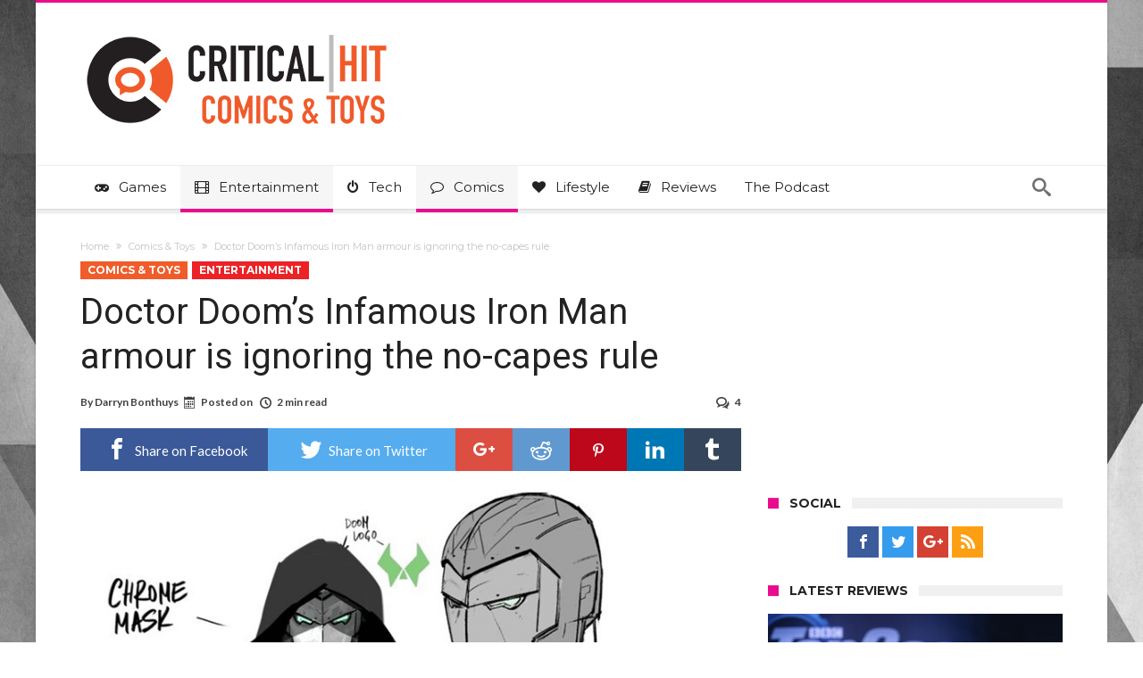

--- FILE ---
content_type: text/html; charset=UTF-8
request_url: https://www.criticalhit.net/wp-admin/admin-ajax.php?postviews_id=492193&action=postviews&_=1769778214321
body_size: -366
content:
4329

--- FILE ---
content_type: text/plain; charset=utf-8
request_url: https://ads.adthrive.com/http-api/cv2
body_size: 3711
content:
{"om":["07qjzu81","0av741zl","0g8i9uvz","0lknz05s","0sm4lr19","0wk67bso","1","1011_302_56862082","1011_74_18364134","1028_8739738","10ua7afe","11142692","11509227","1185:1610326628","11896988","12010080","12010088","124843_10","124848_8","124853_8","1453468","1611092","17_24794122","1891/84814","1blmvu4v","1f6qgk36","1fwexd7i","1h7yhpl7","201839500","202303578","2132:45327624","2179:578606630524081767","2249:567996566","2249:581439030","2249:650628496","2249:650628516","2249:650650503","2249:650662457","2249:680353911","2249:794351831187","2307:3d4r29fd","2307:3swzj6q3","2307:3v2n6fcp","2307:3xc8n4lf","2307:4etfwvf1","2307:66r1jy9h","2307:7uqs49qv","2307:8orkh93v","2307:a8beztgq","2307:c9os9ajg","2307:hfqgqvcv","2307:jrqswq65","2307:jzqxffb2","2307:kd9tzsax","2307:kfzuk5ip","2307:nc19qhri","2307:nmuzeaa7","2307:nx0p7cuj","2307:o2s05iig","2307:pi9dvb89","2307:plth4l1a","2307:rnvjtx7r","2307:sdeo60cf","2307:tdv4kmro","2307:v958nz4c","2307:wjcio26k","2307:x7xpgcfc","2307:xc88kxs9","2307:z2zvrgyz","2307:zjn6yvkc","23t9uf9c","2409_15064_70_86082701","2409_25495_176_CR52178316","2409_25495_176_CR52178317","24694815","25","25_8b5u826e","25_op9gtamy","25_pz8lwofu","25_ti0s3bz3","25_utberk8n","25_yi6qlg3p","25_ztlksnbe","262808","2662_200562_8172720","2662_200562_8172741","2676:85402277","2676:86434089","2676:86739499","2676:87046900","29414696","2jjp1phz","3018/7d9f2aa7bd3d5093dd2f5f97a1b342e1","308_125204_13","3335_25247_700109379","3335_25247_700109389","3335_25247_700109391","3335_25247_700109393","33605403","33605623","34534177","3646_185414_T26469802","3658_136236_x7xpgcfc","3658_15032_3xc8n4lf","3658_15049_o15rnfuc","3658_15078_cuudl2xr","3658_15602_9qentkjb","3658_184142_T26068409","3658_184142_T26517624","3658_203382_z2zvrgyz","3658_87799_nc19qhri","381513943572","3822:24417995","3LMBEkP-wis","3swzj6q3","3xc8n4lf","409_216386","409_225982","409_227223","42231871","439246469228","44023623","458901553568","4771_67437_1610326628","47869802","485027845327","4etfwvf1","501425","50479792","513119272","51372410","51701738","522_119_6208011","53v6aquw","54779847","54779856","54779873","549410","549423","549820","5510:quk7w53j","5563_66529_OADD2.7353040903008_12R0JVJY7L8LZ42RWN","5563_66529_OADD2.7353083169082_14CHQFJEGBEH1W68BV","55763524","557_409_216396","557_409_220364","558_93_ll77hviy","558_93_s4s41bit","558_93_v0lu1wc1","55933513","560_74_18236273","5626560649","5989_91771_705980550","5989_91771_705981069","5989_91771_705982068","5989_91771_705983946","5iujftaz","5vb39qim","60485583","609577512","60f5a06w","618576351","618876699","619089559","61916211","61916223","61916229","61932920","61932925","61932933","61j1sj1b","62043295","62187798","6226507991","6226518549","6226527055","6226533937","6226560541","62548257","627227759","627290883","627309156","627309159","627506494","628015148","628086965","628153053","628222860","628223277","628360579","628360582","628444256","628444259","628444349","628444433","628444439","628456310","628456382","628622172","628622178","628622241","628622244","628622250","628683371","628687043","628687157","628687460","628687463","628803013","628841673","629007394","629009180","629168001","629168010","629168565","629171196","629171202","62964130","630928655","63100591","63110752","6329020","6365_61796_784880274628","651637446","651637462","652810258","6547_67916_oiXH1iMHWA3Gt4nWwH0u","659713728691","680597458938","680_99480_700109379","680_99480_700109389","680_99480_700109391","680_99480_700109393","680_99480_700109399","684493019","690_99485_1610326628","690_99485_1610326728","694912939","697189924","697189965","699525002","6jrz15kl","6mrds7pc","6tj9m7jw","6zt4aowl","700109379","700109391","700109393","702397981","702423494","702772361","704889081","704899852","705115233","705115263","705115332","705115523","705116521","705119942","705127202","706320056","709654809","70_83464477","70_85402272","70_85402287","70_86083000","7354_138543_79515090","74243_74_18268075","74243_74_18268083","74243_74_18364017","74243_74_18364062","74243_74_18364087","74243_74_18364134","74_18364017","74wv3qdx","79096182","794351835561","794351836284","7a0tg1yi","7cidgnzy","7eooener","7s82759r","7sf7w6kh","8152879","8154367","8160967","8168539","8181984","8193078","85987450","86991452","8968064","8968065","8b5u826e","8o298rkh93v","8o93jd63","8oadj1fy","8orkh93v","8u2upl8r","9010/6d6f4081f445bfe6dd30563fe3476ab4","9057/0328842c8f1d017570ede5c97267f40d","9057/211d1f0fa71d1a58cabee51f2180e38f","9057/231dc6cdaab2d0112d8c69cdcbfdf9e9","9057/37a3ff30354283181bfb9fb2ec2f8f75","9057/905df6cd2efd9511687d60929c3da642","97_8193073","97_8193078","9krcxphu","9qentkjb","a3ts2hcp","a7w365s6","a7wye4jw","a8beztgq","a9bh8pnn","af9kspoi","b5idbd4d","b90cwbcd","bb6qv9bt","bd5xg6f6","bmh13qg9","bpecuyjx","bsgbu9lt","c0mw623r","c1hsjx06","c1u7ixf4","c7z0h277","cr-98yyye8vubxf","cr-Bitc7n_p9iw__vat__49i_k_6v6_h_jce2vj5h_yApYgdjrj","cr-aaw20e2vubwj","cr-aawz2m7tubwj","cr-f6puwm2w27tf1","cr-f6puwm2x27tf1","cr-f6puwm2yw7tf1","cr-ghun4f53ubxe","cr-j608wonbubwe","cr-r5fqbsaru9vd","cr-r5fqbsarubwe","cymho2zs","da4ry5vp","daw00eve","ddr52z0n","dsugp5th","e2c76his","efvt03on","ehc482l0","extremereach_creative_76559239","f0u03q6w","f8e4ig0n","fcn2zae1","fpbj0p83","g29thswx","g4iapksj","g749lgab","ge4kwk32","hffavbt7","hfqgqvcv","hgrz3ggo","hi0o1x2t","hu52wf5i","i2aglcoy","ix298nblmho","j4r0agpc","jsy1a3jk","jyqeveu5","jzqxffb2","k5lnzw20","kfzuk5ip","kk5768bd","l45j4icj","ldsdwhka","ll77hviy","lxlnailk","m9fitbpn","mbzb7hul","mc163wv6","mg18xwgu","miij1rns","muvxy961","n3egwnq7","n4mlvfy3","n8w0plts","nativetouch-32507","nc19qhri","nx0p7cuj","nx53afwv","o15rnfuc","o2s05iig","oj70mowv","p0odjzyt","pi9dvb89","piwneqqj","pl298th4l1a","plth4l1a","q33mvhkz","q9plh3qd","qg57485n","qis61fvi","quk7w53j","r0u09phz","rbs0tzzw","rdutzfe8","rka8obw7","rnvjtx7r","s4w0zwhd","s887ofe1","sdeo60cf","ssnofwh5","t2ap448c","t73gfjqn","ti0s3bz3","tttdlhfy","u2x4z0j8","u30fsj32","u4atmpu4","v0lu1wc1","v9jlapns","vdcb5d4i","vfnvolw4","vnc30v3n","w15c67ad","wae6g102","wix9gxm5","wvuhrb6o","xdaezn6y","xncaqh7c","xszg0ebh","xtxa8s2d","y141rtv6","y47904lt","yi6qlg3p","zfexqyi5","zqs7z6cq","zs4we7u0","zwk242hn","zwzjgvpw","7979132","7979135"],"pmp":[],"adomains":["123notices.com","1md.org","about.bugmd.com","acelauncher.com","adameve.com","akusoli.com","allyspin.com","askanexpertonline.com","atomapplications.com","bassbet.com","betsson.gr","biz-zone.co","bizreach.jp","braverx.com","bubbleroom.se","bugmd.com","buydrcleanspray.com","byrna.com","capitaloneshopping.com","clarifion.com","combatironapparel.com","controlcase.com","convertwithwave.com","cotosen.com","countingmypennies.com","cratedb.com","croisieurope.be","cs.money","dallasnews.com","definition.org","derila-ergo.com","dhgate.com","dhs.gov","displate.com","easyprint.app","easyrecipefinder.co","ebook1g.peptidesciences.com","fabpop.net","familynow.club","filejomkt.run","fla-keys.com","folkaly.com","g123.jp","gameswaka.com","getbugmd.com","getconsumerchoice.com","getcubbie.com","gowavebrowser.co","gowdr.com","gransino.com","grosvenorcasinos.com","guard.io","hero-wars.com","holts.com","instantbuzz.net","itsmanual.com","jackpotcitycasino.com","justanswer.com","justanswer.es","la-date.com","lightinthebox.com","liverrenew.com","local.com","lovehoney.com","lulutox.com","lymphsystemsupport.com","manualsdirectory.org","meccabingo.com","medimops.de","mensdrivingforce.com","millioner.com","miniretornaveis.com","mobiplus.me","myiq.com","national-lottery.co.uk","naturalhealthreports.net","nbliver360.com","nikke-global.com","nordicspirit.co.uk","nuubu.com","onlinemanualspdf.co","original-play.com","outliermodel.com","paperela.com","paradisestays.site","parasiterelief.com","peta.org","photoshelter.com","plannedparenthood.org","playvod-za.com","printeasilyapp.com","printwithwave.com","profitor.com","quicklearnx.com","quickrecipehub.com","rakuten-sec.co.jp","rangeusa.com","refinancegold.com","robocat.com","royalcaribbean.com","saba.com.mx","shift.com","simple.life","spinbara.com","systeme.io","taboola.com","tackenberg.de","temu.com","tenfactorialrocks.com","theoceanac.com","topaipick.com","totaladblock.com","usconcealedcarry.com","vagisil.com","vegashero.com","vegogarden.com","veryfast.io","viewmanuals.com","viewrecipe.net","votervoice.net","vuse.com","wavebrowser.co","wavebrowserpro.com","weareplannedparenthood.org","xiaflex.com","yourchamilia.com"]}